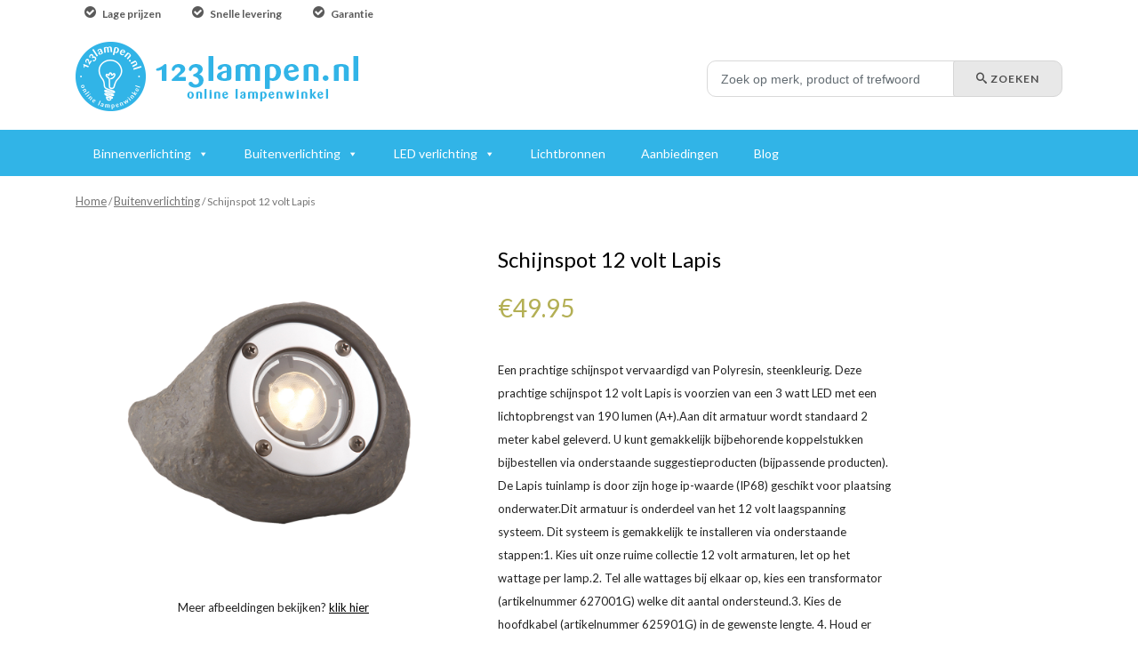

--- FILE ---
content_type: text/html; charset=UTF-8
request_url: https://123lampen.nl/product/schijnspot-12-volt-lapis/
body_size: 13680
content:
<!doctype html>
<html lang="en">
  <head>
  <meta charset="utf-8">
  <meta http-equiv="x-ua-compatible" content="ie=edge">
  <meta name="viewport" content="width=device-width, initial-scale=1">
  <meta name='robots' content='index, follow, max-image-preview:large, max-snippet:-1, max-video-preview:-1' />

	<!-- This site is optimized with the Yoast SEO plugin v21.5 - https://yoast.com/wordpress/plugins/seo/ -->
	<title>Schijnspot 12 volt Lapis - 123Lampen</title>
	<link rel="canonical" href="https://123lampen.nl/product/schijnspot-12-volt-lapis/" />
	<meta property="og:locale" content="en_US" />
	<meta property="og:type" content="article" />
	<meta property="og:title" content="Schijnspot 12 volt Lapis - 123Lampen" />
	<meta property="og:description" content="Een prachtige schijnspot vervaardigd van Polyresin, steenkleurig. Deze prachtige schijnspot 12 volt Lapis is voorzien van een 3 watt LED met een lichtopbrengst van 190 lumen (A+).Aan dit armatuur wordt standaard 2 meter kabel geleverd. U kunt gemakkelijk bijbehorende koppelstukken bijbestellen via onderstaande suggestieproducten (bijpassende producten). De Lapis tuinlamp is door zijn hoge ip-waarde (IP68) geschikt voor plaatsing onderwater.Dit armatuur is onderdeel van het 12 volt laagspanning systeem. Dit systeem is gemakkelijk te installeren via onderstaande stappen:1. Kies uit onze ruime collectie 12 volt armaturen, let op het wattage per lamp.2. Tel alle wattages bij elkaar op, kies een transformator (artikelnummer 627001G) welke dit aantal ondersteund.3. Kies de hoofdkabel (artikelnummer 625901G) in de gewenste lengte. 4. Houd er rekening mee dat bij ieder armatuur 1 &amp;apos;vrouwtjes&amp;apos; Flex connector (artikelnummer 626101G) moet worden bijbesteld." />
	<meta property="og:url" content="https://123lampen.nl/product/schijnspot-12-volt-lapis/" />
	<meta property="og:site_name" content="123Lampen" />
	<meta property="article:modified_time" content="2026-01-21T03:11:07+00:00" />
	<meta property="og:image" content="https://123lampen.nl/wp-content/uploads/Lapis-3577441.jpg" />
	<meta property="og:image:width" content="2000" />
	<meta property="og:image:height" content="2000" />
	<meta property="og:image:type" content="image/jpeg" />
	<meta name="twitter:card" content="summary_large_image" />
	<script type="application/ld+json" class="yoast-schema-graph">{"@context":"https://schema.org","@graph":[{"@type":"WebPage","@id":"https://123lampen.nl/product/schijnspot-12-volt-lapis/","url":"https://123lampen.nl/product/schijnspot-12-volt-lapis/","name":"Schijnspot 12 volt Lapis - 123Lampen","isPartOf":{"@id":"https://123lampen.nl/#website"},"primaryImageOfPage":{"@id":"https://123lampen.nl/product/schijnspot-12-volt-lapis/#primaryimage"},"image":{"@id":"https://123lampen.nl/product/schijnspot-12-volt-lapis/#primaryimage"},"thumbnailUrl":"https://123lampen.nl/wp-content/uploads/Lapis-3577441.jpg","datePublished":"2021-10-13T03:02:09+00:00","dateModified":"2026-01-21T03:11:07+00:00","breadcrumb":{"@id":"https://123lampen.nl/product/schijnspot-12-volt-lapis/#breadcrumb"},"inLanguage":"en","potentialAction":[{"@type":"ReadAction","target":["https://123lampen.nl/product/schijnspot-12-volt-lapis/"]}]},{"@type":"ImageObject","inLanguage":"en","@id":"https://123lampen.nl/product/schijnspot-12-volt-lapis/#primaryimage","url":"https://123lampen.nl/wp-content/uploads/Lapis-3577441.jpg","contentUrl":"https://123lampen.nl/wp-content/uploads/Lapis-3577441.jpg","width":2000,"height":2000},{"@type":"BreadcrumbList","@id":"https://123lampen.nl/product/schijnspot-12-volt-lapis/#breadcrumb","itemListElement":[{"@type":"ListItem","position":1,"name":"Home","item":"https://123lampen.nl/"},{"@type":"ListItem","position":2,"name":"Shop","item":"https://123lampen.nl/shop/"},{"@type":"ListItem","position":3,"name":"Schijnspot 12 volt Lapis"}]},{"@type":"WebSite","@id":"https://123lampen.nl/#website","url":"https://123lampen.nl/","name":"123Lampen","description":"","potentialAction":[{"@type":"SearchAction","target":{"@type":"EntryPoint","urlTemplate":"https://123lampen.nl/?s={search_term_string}"},"query-input":"required name=search_term_string"}],"inLanguage":"en"}]}</script>
	<!-- / Yoast SEO plugin. -->


<link rel='dns-prefetch' href='//fonts.googleapis.com' />
		<!-- This site uses the Google Analytics by ExactMetrics plugin v8.2.0 - Using Analytics tracking - https://www.exactmetrics.com/ -->
		<!-- Note: ExactMetrics is not currently configured on this site. The site owner needs to authenticate with Google Analytics in the ExactMetrics settings panel. -->
					<!-- No tracking code set -->
				<!-- / Google Analytics by ExactMetrics -->
		<script type="text/javascript">
/* <![CDATA[ */
window._wpemojiSettings = {"baseUrl":"https:\/\/s.w.org\/images\/core\/emoji\/14.0.0\/72x72\/","ext":".png","svgUrl":"https:\/\/s.w.org\/images\/core\/emoji\/14.0.0\/svg\/","svgExt":".svg","source":{"concatemoji":"https:\/\/123lampen.nl\/wp-includes\/js\/wp-emoji-release.min.js?ver=6.4.1"}};
/*! This file is auto-generated */
!function(i,n){var o,s,e;function c(e){try{var t={supportTests:e,timestamp:(new Date).valueOf()};sessionStorage.setItem(o,JSON.stringify(t))}catch(e){}}function p(e,t,n){e.clearRect(0,0,e.canvas.width,e.canvas.height),e.fillText(t,0,0);var t=new Uint32Array(e.getImageData(0,0,e.canvas.width,e.canvas.height).data),r=(e.clearRect(0,0,e.canvas.width,e.canvas.height),e.fillText(n,0,0),new Uint32Array(e.getImageData(0,0,e.canvas.width,e.canvas.height).data));return t.every(function(e,t){return e===r[t]})}function u(e,t,n){switch(t){case"flag":return n(e,"\ud83c\udff3\ufe0f\u200d\u26a7\ufe0f","\ud83c\udff3\ufe0f\u200b\u26a7\ufe0f")?!1:!n(e,"\ud83c\uddfa\ud83c\uddf3","\ud83c\uddfa\u200b\ud83c\uddf3")&&!n(e,"\ud83c\udff4\udb40\udc67\udb40\udc62\udb40\udc65\udb40\udc6e\udb40\udc67\udb40\udc7f","\ud83c\udff4\u200b\udb40\udc67\u200b\udb40\udc62\u200b\udb40\udc65\u200b\udb40\udc6e\u200b\udb40\udc67\u200b\udb40\udc7f");case"emoji":return!n(e,"\ud83e\udef1\ud83c\udffb\u200d\ud83e\udef2\ud83c\udfff","\ud83e\udef1\ud83c\udffb\u200b\ud83e\udef2\ud83c\udfff")}return!1}function f(e,t,n){var r="undefined"!=typeof WorkerGlobalScope&&self instanceof WorkerGlobalScope?new OffscreenCanvas(300,150):i.createElement("canvas"),a=r.getContext("2d",{willReadFrequently:!0}),o=(a.textBaseline="top",a.font="600 32px Arial",{});return e.forEach(function(e){o[e]=t(a,e,n)}),o}function t(e){var t=i.createElement("script");t.src=e,t.defer=!0,i.head.appendChild(t)}"undefined"!=typeof Promise&&(o="wpEmojiSettingsSupports",s=["flag","emoji"],n.supports={everything:!0,everythingExceptFlag:!0},e=new Promise(function(e){i.addEventListener("DOMContentLoaded",e,{once:!0})}),new Promise(function(t){var n=function(){try{var e=JSON.parse(sessionStorage.getItem(o));if("object"==typeof e&&"number"==typeof e.timestamp&&(new Date).valueOf()<e.timestamp+604800&&"object"==typeof e.supportTests)return e.supportTests}catch(e){}return null}();if(!n){if("undefined"!=typeof Worker&&"undefined"!=typeof OffscreenCanvas&&"undefined"!=typeof URL&&URL.createObjectURL&&"undefined"!=typeof Blob)try{var e="postMessage("+f.toString()+"("+[JSON.stringify(s),u.toString(),p.toString()].join(",")+"));",r=new Blob([e],{type:"text/javascript"}),a=new Worker(URL.createObjectURL(r),{name:"wpTestEmojiSupports"});return void(a.onmessage=function(e){c(n=e.data),a.terminate(),t(n)})}catch(e){}c(n=f(s,u,p))}t(n)}).then(function(e){for(var t in e)n.supports[t]=e[t],n.supports.everything=n.supports.everything&&n.supports[t],"flag"!==t&&(n.supports.everythingExceptFlag=n.supports.everythingExceptFlag&&n.supports[t]);n.supports.everythingExceptFlag=n.supports.everythingExceptFlag&&!n.supports.flag,n.DOMReady=!1,n.readyCallback=function(){n.DOMReady=!0}}).then(function(){return e}).then(function(){var e;n.supports.everything||(n.readyCallback(),(e=n.source||{}).concatemoji?t(e.concatemoji):e.wpemoji&&e.twemoji&&(t(e.twemoji),t(e.wpemoji)))}))}((window,document),window._wpemojiSettings);
/* ]]> */
</script>
<style id='wp-emoji-styles-inline-css' type='text/css'>

	img.wp-smiley, img.emoji {
		display: inline !important;
		border: none !important;
		box-shadow: none !important;
		height: 1em !important;
		width: 1em !important;
		margin: 0 0.07em !important;
		vertical-align: -0.1em !important;
		background: none !important;
		padding: 0 !important;
	}
</style>
<link rel='stylesheet' id='wp-block-library-css' href='https://123lampen.nl/wp-includes/css/dist/block-library/style.min.css?ver=6.4.1' type='text/css' media='all' />
<style id='classic-theme-styles-inline-css' type='text/css'>
/*! This file is auto-generated */
.wp-block-button__link{color:#fff;background-color:#32373c;border-radius:9999px;box-shadow:none;text-decoration:none;padding:calc(.667em + 2px) calc(1.333em + 2px);font-size:1.125em}.wp-block-file__button{background:#32373c;color:#fff;text-decoration:none}
</style>
<style id='global-styles-inline-css' type='text/css'>
body{--wp--preset--color--black: #000000;--wp--preset--color--cyan-bluish-gray: #abb8c3;--wp--preset--color--white: #ffffff;--wp--preset--color--pale-pink: #f78da7;--wp--preset--color--vivid-red: #cf2e2e;--wp--preset--color--luminous-vivid-orange: #ff6900;--wp--preset--color--luminous-vivid-amber: #fcb900;--wp--preset--color--light-green-cyan: #7bdcb5;--wp--preset--color--vivid-green-cyan: #00d084;--wp--preset--color--pale-cyan-blue: #8ed1fc;--wp--preset--color--vivid-cyan-blue: #0693e3;--wp--preset--color--vivid-purple: #9b51e0;--wp--preset--gradient--vivid-cyan-blue-to-vivid-purple: linear-gradient(135deg,rgba(6,147,227,1) 0%,rgb(155,81,224) 100%);--wp--preset--gradient--light-green-cyan-to-vivid-green-cyan: linear-gradient(135deg,rgb(122,220,180) 0%,rgb(0,208,130) 100%);--wp--preset--gradient--luminous-vivid-amber-to-luminous-vivid-orange: linear-gradient(135deg,rgba(252,185,0,1) 0%,rgba(255,105,0,1) 100%);--wp--preset--gradient--luminous-vivid-orange-to-vivid-red: linear-gradient(135deg,rgba(255,105,0,1) 0%,rgb(207,46,46) 100%);--wp--preset--gradient--very-light-gray-to-cyan-bluish-gray: linear-gradient(135deg,rgb(238,238,238) 0%,rgb(169,184,195) 100%);--wp--preset--gradient--cool-to-warm-spectrum: linear-gradient(135deg,rgb(74,234,220) 0%,rgb(151,120,209) 20%,rgb(207,42,186) 40%,rgb(238,44,130) 60%,rgb(251,105,98) 80%,rgb(254,248,76) 100%);--wp--preset--gradient--blush-light-purple: linear-gradient(135deg,rgb(255,206,236) 0%,rgb(152,150,240) 100%);--wp--preset--gradient--blush-bordeaux: linear-gradient(135deg,rgb(254,205,165) 0%,rgb(254,45,45) 50%,rgb(107,0,62) 100%);--wp--preset--gradient--luminous-dusk: linear-gradient(135deg,rgb(255,203,112) 0%,rgb(199,81,192) 50%,rgb(65,88,208) 100%);--wp--preset--gradient--pale-ocean: linear-gradient(135deg,rgb(255,245,203) 0%,rgb(182,227,212) 50%,rgb(51,167,181) 100%);--wp--preset--gradient--electric-grass: linear-gradient(135deg,rgb(202,248,128) 0%,rgb(113,206,126) 100%);--wp--preset--gradient--midnight: linear-gradient(135deg,rgb(2,3,129) 0%,rgb(40,116,252) 100%);--wp--preset--font-size--small: 13px;--wp--preset--font-size--medium: 20px;--wp--preset--font-size--large: 36px;--wp--preset--font-size--x-large: 42px;--wp--preset--spacing--20: 0.44rem;--wp--preset--spacing--30: 0.67rem;--wp--preset--spacing--40: 1rem;--wp--preset--spacing--50: 1.5rem;--wp--preset--spacing--60: 2.25rem;--wp--preset--spacing--70: 3.38rem;--wp--preset--spacing--80: 5.06rem;--wp--preset--shadow--natural: 6px 6px 9px rgba(0, 0, 0, 0.2);--wp--preset--shadow--deep: 12px 12px 50px rgba(0, 0, 0, 0.4);--wp--preset--shadow--sharp: 6px 6px 0px rgba(0, 0, 0, 0.2);--wp--preset--shadow--outlined: 6px 6px 0px -3px rgba(255, 255, 255, 1), 6px 6px rgba(0, 0, 0, 1);--wp--preset--shadow--crisp: 6px 6px 0px rgba(0, 0, 0, 1);}:where(.is-layout-flex){gap: 0.5em;}:where(.is-layout-grid){gap: 0.5em;}body .is-layout-flow > .alignleft{float: left;margin-inline-start: 0;margin-inline-end: 2em;}body .is-layout-flow > .alignright{float: right;margin-inline-start: 2em;margin-inline-end: 0;}body .is-layout-flow > .aligncenter{margin-left: auto !important;margin-right: auto !important;}body .is-layout-constrained > .alignleft{float: left;margin-inline-start: 0;margin-inline-end: 2em;}body .is-layout-constrained > .alignright{float: right;margin-inline-start: 2em;margin-inline-end: 0;}body .is-layout-constrained > .aligncenter{margin-left: auto !important;margin-right: auto !important;}body .is-layout-constrained > :where(:not(.alignleft):not(.alignright):not(.alignfull)){max-width: var(--wp--style--global--content-size);margin-left: auto !important;margin-right: auto !important;}body .is-layout-constrained > .alignwide{max-width: var(--wp--style--global--wide-size);}body .is-layout-flex{display: flex;}body .is-layout-flex{flex-wrap: wrap;align-items: center;}body .is-layout-flex > *{margin: 0;}body .is-layout-grid{display: grid;}body .is-layout-grid > *{margin: 0;}:where(.wp-block-columns.is-layout-flex){gap: 2em;}:where(.wp-block-columns.is-layout-grid){gap: 2em;}:where(.wp-block-post-template.is-layout-flex){gap: 1.25em;}:where(.wp-block-post-template.is-layout-grid){gap: 1.25em;}.has-black-color{color: var(--wp--preset--color--black) !important;}.has-cyan-bluish-gray-color{color: var(--wp--preset--color--cyan-bluish-gray) !important;}.has-white-color{color: var(--wp--preset--color--white) !important;}.has-pale-pink-color{color: var(--wp--preset--color--pale-pink) !important;}.has-vivid-red-color{color: var(--wp--preset--color--vivid-red) !important;}.has-luminous-vivid-orange-color{color: var(--wp--preset--color--luminous-vivid-orange) !important;}.has-luminous-vivid-amber-color{color: var(--wp--preset--color--luminous-vivid-amber) !important;}.has-light-green-cyan-color{color: var(--wp--preset--color--light-green-cyan) !important;}.has-vivid-green-cyan-color{color: var(--wp--preset--color--vivid-green-cyan) !important;}.has-pale-cyan-blue-color{color: var(--wp--preset--color--pale-cyan-blue) !important;}.has-vivid-cyan-blue-color{color: var(--wp--preset--color--vivid-cyan-blue) !important;}.has-vivid-purple-color{color: var(--wp--preset--color--vivid-purple) !important;}.has-black-background-color{background-color: var(--wp--preset--color--black) !important;}.has-cyan-bluish-gray-background-color{background-color: var(--wp--preset--color--cyan-bluish-gray) !important;}.has-white-background-color{background-color: var(--wp--preset--color--white) !important;}.has-pale-pink-background-color{background-color: var(--wp--preset--color--pale-pink) !important;}.has-vivid-red-background-color{background-color: var(--wp--preset--color--vivid-red) !important;}.has-luminous-vivid-orange-background-color{background-color: var(--wp--preset--color--luminous-vivid-orange) !important;}.has-luminous-vivid-amber-background-color{background-color: var(--wp--preset--color--luminous-vivid-amber) !important;}.has-light-green-cyan-background-color{background-color: var(--wp--preset--color--light-green-cyan) !important;}.has-vivid-green-cyan-background-color{background-color: var(--wp--preset--color--vivid-green-cyan) !important;}.has-pale-cyan-blue-background-color{background-color: var(--wp--preset--color--pale-cyan-blue) !important;}.has-vivid-cyan-blue-background-color{background-color: var(--wp--preset--color--vivid-cyan-blue) !important;}.has-vivid-purple-background-color{background-color: var(--wp--preset--color--vivid-purple) !important;}.has-black-border-color{border-color: var(--wp--preset--color--black) !important;}.has-cyan-bluish-gray-border-color{border-color: var(--wp--preset--color--cyan-bluish-gray) !important;}.has-white-border-color{border-color: var(--wp--preset--color--white) !important;}.has-pale-pink-border-color{border-color: var(--wp--preset--color--pale-pink) !important;}.has-vivid-red-border-color{border-color: var(--wp--preset--color--vivid-red) !important;}.has-luminous-vivid-orange-border-color{border-color: var(--wp--preset--color--luminous-vivid-orange) !important;}.has-luminous-vivid-amber-border-color{border-color: var(--wp--preset--color--luminous-vivid-amber) !important;}.has-light-green-cyan-border-color{border-color: var(--wp--preset--color--light-green-cyan) !important;}.has-vivid-green-cyan-border-color{border-color: var(--wp--preset--color--vivid-green-cyan) !important;}.has-pale-cyan-blue-border-color{border-color: var(--wp--preset--color--pale-cyan-blue) !important;}.has-vivid-cyan-blue-border-color{border-color: var(--wp--preset--color--vivid-cyan-blue) !important;}.has-vivid-purple-border-color{border-color: var(--wp--preset--color--vivid-purple) !important;}.has-vivid-cyan-blue-to-vivid-purple-gradient-background{background: var(--wp--preset--gradient--vivid-cyan-blue-to-vivid-purple) !important;}.has-light-green-cyan-to-vivid-green-cyan-gradient-background{background: var(--wp--preset--gradient--light-green-cyan-to-vivid-green-cyan) !important;}.has-luminous-vivid-amber-to-luminous-vivid-orange-gradient-background{background: var(--wp--preset--gradient--luminous-vivid-amber-to-luminous-vivid-orange) !important;}.has-luminous-vivid-orange-to-vivid-red-gradient-background{background: var(--wp--preset--gradient--luminous-vivid-orange-to-vivid-red) !important;}.has-very-light-gray-to-cyan-bluish-gray-gradient-background{background: var(--wp--preset--gradient--very-light-gray-to-cyan-bluish-gray) !important;}.has-cool-to-warm-spectrum-gradient-background{background: var(--wp--preset--gradient--cool-to-warm-spectrum) !important;}.has-blush-light-purple-gradient-background{background: var(--wp--preset--gradient--blush-light-purple) !important;}.has-blush-bordeaux-gradient-background{background: var(--wp--preset--gradient--blush-bordeaux) !important;}.has-luminous-dusk-gradient-background{background: var(--wp--preset--gradient--luminous-dusk) !important;}.has-pale-ocean-gradient-background{background: var(--wp--preset--gradient--pale-ocean) !important;}.has-electric-grass-gradient-background{background: var(--wp--preset--gradient--electric-grass) !important;}.has-midnight-gradient-background{background: var(--wp--preset--gradient--midnight) !important;}.has-small-font-size{font-size: var(--wp--preset--font-size--small) !important;}.has-medium-font-size{font-size: var(--wp--preset--font-size--medium) !important;}.has-large-font-size{font-size: var(--wp--preset--font-size--large) !important;}.has-x-large-font-size{font-size: var(--wp--preset--font-size--x-large) !important;}
.wp-block-navigation a:where(:not(.wp-element-button)){color: inherit;}
:where(.wp-block-post-template.is-layout-flex){gap: 1.25em;}:where(.wp-block-post-template.is-layout-grid){gap: 1.25em;}
:where(.wp-block-columns.is-layout-flex){gap: 2em;}:where(.wp-block-columns.is-layout-grid){gap: 2em;}
.wp-block-pullquote{font-size: 1.5em;line-height: 1.6;}
</style>
<link rel='stylesheet' id='woocommerce-layout-css' href='https://123lampen.nl/wp-content/plugins/woocommerce/assets/css/woocommerce-layout.css?ver=8.2.2' type='text/css' media='all' />
<link rel='stylesheet' id='woocommerce-smallscreen-css' href='https://123lampen.nl/wp-content/plugins/woocommerce/assets/css/woocommerce-smallscreen.css?ver=8.2.2' type='text/css' media='only screen and (max-width: 768px)' />
<link rel='stylesheet' id='woocommerce-general-css' href='https://123lampen.nl/wp-content/plugins/woocommerce/assets/css/woocommerce.css?ver=8.2.2' type='text/css' media='all' />
<style id='woocommerce-inline-inline-css' type='text/css'>
.woocommerce form .form-row .required { visibility: visible; }
</style>
<link rel='stylesheet' id='megamenu-css' href='https://123lampen.nl/wp-content/uploads/maxmegamenu/style.css?ver=ef5834' type='text/css' media='all' />
<link rel='stylesheet' id='dashicons-css' href='https://123lampen.nl/wp-includes/css/dashicons.min.css?ver=6.4.1' type='text/css' media='all' />
<link rel='stylesheet' id='prdctfltr-css' href='https://123lampen.nl/wp-content/plugins/prdctfltr/lib/css/style.min.css?ver=6.5.5' type='text/css' media='all' />
<link rel='stylesheet' id='recent-posts-widget-with-thumbnails-public-style-css' href='https://123lampen.nl/wp-content/plugins/recent-posts-widget-with-thumbnails/public.css?ver=7.1.1' type='text/css' media='all' />
<link rel='stylesheet' id='sage/css-css' href='https://123lampen.nl/wp-content/themes/webvoice/dist/styles/main-442657bc38.css' type='text/css' media='all' />
<link rel='stylesheet' id='wpb-google-fonts-css' href='https://fonts.googleapis.com/css?family=Montserrat%3A300%2C400%2C700%7CLato%3A300%2C400%2C700&#038;ver=6.4.1' type='text/css' media='all' />
<script type="text/javascript" src="https://123lampen.nl/wp-includes/js/jquery/jquery.min.js?ver=3.7.1" id="jquery-core-js"></script>
<script type="text/javascript" src="https://123lampen.nl/wp-includes/js/jquery/jquery-migrate.min.js?ver=3.4.1" id="jquery-migrate-js"></script>
<link rel="https://api.w.org/" href="https://123lampen.nl/wp-json/" /><link rel="alternate" type="application/json" href="https://123lampen.nl/wp-json/wp/v2/product/76520" /><link rel="EditURI" type="application/rsd+xml" title="RSD" href="https://123lampen.nl/xmlrpc.php?rsd" />
<meta name="generator" content="WordPress 6.4.1" />
<meta name="generator" content="WooCommerce 8.2.2" />
<link rel='shortlink' href='https://123lampen.nl/?p=76520' />
<link rel="alternate" type="application/json+oembed" href="https://123lampen.nl/wp-json/oembed/1.0/embed?url=https%3A%2F%2F123lampen.nl%2Fproduct%2Fschijnspot-12-volt-lapis%2F" />
<link rel="alternate" type="text/xml+oembed" href="https://123lampen.nl/wp-json/oembed/1.0/embed?url=https%3A%2F%2F123lampen.nl%2Fproduct%2Fschijnspot-12-volt-lapis%2F&#038;format=xml" />
	<noscript><style>.woocommerce-product-gallery{ opacity: 1 !important; }</style></noscript>
	<meta name="generator" content="WooCommerce Product Filter - All in One WooCommerce Filter"/><style type="text/css">/** Mega Menu CSS: fs **/</style>
</head>
  <body class="product-template-default single single-product postid-76520 theme-webvoice woocommerce woocommerce-page woocommerce-no-js mega-menu-primary-navigation schijnspot-12-volt-lapis">
    <!--[if IE]>
      <div class="alert alert-warning">
        You are using an <strong>outdated</strong> browser. Please <a href="http://browsehappy.com/">upgrade your browser</a> to improve your experience.      </div>
    <![endif]-->
    <div id="page-wrapper">
      <header class="header Fixed">
  <div class="top-header">
    <div class="container">
      <div class="row">
        <div class="col-md-6">
          <ul class="usps-header clearfix">
            <li><span class="webvoice-icon icon-check-circle"></span> Lage prijzen</li>
            <li><span class="webvoice-icon icon-check-circle"></span> Snelle levering</li>
            <li><span class="webvoice-icon icon-check-circle"></span> Garantie</li>
          </ul>
        </div>
      </div>
    </div>
  </div>
  <div class="mid-header">
    <div class="container">
      <div class="row">
        <div class="col-md-12 clearfix relative">
          <a class="brand" href="https://123lampen.nl">
            <img class="img-full-width" src="https://123lampen.nl/wp-content/themes/webvoice/dist/images/logo.png" alt="123Lampen" title="123Lampen" />  
          </a>
          <ul class="usps-header clearfix hidden-lg-down">
            <li><span class="webvoice-icon icon-check-circle"></span> Lage prijzen</li>
            <li><span class="webvoice-icon icon-check-circle"></span> Snelle levering</li>
            <li><span class="webvoice-icon icon-check-circle"></span> Garantie</li>
          </ul>
          <div class="hidden-sm-down"">
            <div class="search-block search-header">
	<div class="form-group">
		<form role="search" method="get" id="search-form" action="https://123lampen.nl/" class="form-inline">
			<input type="search" class="form-control input-search form-control-lg"  name="s" id="search-input" value="" placeholder="Zoek op merk, product of trefwoord">
			<button type="submit" class="btn btn-grey btn-search btn-lg"><span class="webvoice-icon icon-search"></span> Zoeken</button>
		</form>
	</div>
</div>          </div>
        </div>
      </div>
    </div>
  </div>
  <div class="bot-header hidden-md-downx">
    <div class="container">
      <div class="row">
        <div class="col-md-12">
          <div class="menu-holder ">
            <div class="nav-primary" id="primary-menu">
              <div id="mega-menu-wrap-primary_navigation" class="mega-menu-wrap"><div class="mega-menu-toggle"><div class="mega-toggle-blocks-left"></div><div class="mega-toggle-blocks-center"></div><div class="mega-toggle-blocks-right"><div class='mega-toggle-block mega-menu-toggle-block mega-toggle-block-1' id='mega-toggle-block-1' tabindex='0'><span class='mega-toggle-label' role='button' aria-expanded='false'><span class='mega-toggle-label-closed'>MENU</span><span class='mega-toggle-label-open'>MENU</span></span></div></div></div><ul id="mega-menu-primary_navigation" class="mega-menu max-mega-menu mega-menu-horizontal mega-no-js" data-event="hover_intent" data-effect="fade_up" data-effect-speed="200" data-effect-mobile="disabled" data-effect-speed-mobile="0" data-mobile-force-width="false" data-second-click="go" data-document-click="collapse" data-vertical-behaviour="standard" data-breakpoint="900" data-unbind="true" data-mobile-state="collapse_all" data-hover-intent-timeout="300" data-hover-intent-interval="100"><li class='mega-menu-item mega-menu-item-type-taxonomy mega-menu-item-object-product_cat mega-menu-megamenu mega-menu-item-has-children mega-align-bottom-left mega-menu-megamenu mega-menu-item-167' id='mega-menu-item-167'><a class="mega-menu-link" href="https://123lampen.nl/cat/binnenverlichting/" aria-haspopup="true" aria-expanded="false" tabindex="0">Binnenverlichting<span class="mega-indicator"></span></a>
<ul class="mega-sub-menu">
<li class='mega-menu-item mega-menu-item-type-widget widget_nav_menu mega-menu-columns-2-of-8 mega-menu-item-nav_menu-12' id='mega-menu-item-nav_menu-12'><h4 class="mega-block-title">Binnenverlichting</h4><div class="menu-binnenverlichting-container"><ul id="menu-binnenverlichting" class="menu"><li id="menu-item-22602" class="menu-item menu-item-type-taxonomy menu-item-object-product_cat menu-item-22602"><a href="https://123lampen.nl/cat/binnenverlichting/hanglampen/">Hanglampen</a></li>
<li id="menu-item-22604" class="menu-item menu-item-type-taxonomy menu-item-object-product_cat menu-item-22604"><a href="https://123lampen.nl/cat/binnenverlichting/wandlampen/">Wandlampen</a></li>
<li id="menu-item-22609" class="menu-item menu-item-type-taxonomy menu-item-object-product_cat menu-item-22609"><a href="https://123lampen.nl/cat/binnenverlichting/plafondlampen/">Plafondlampen</a></li>
<li id="menu-item-22607" class="menu-item menu-item-type-taxonomy menu-item-object-product_cat menu-item-22607"><a href="https://123lampen.nl/cat/binnenverlichting/tafellampen/">Tafellampen</a></li>
<li id="menu-item-22614" class="menu-item menu-item-type-taxonomy menu-item-object-product_cat menu-item-22614"><a href="https://123lampen.nl/cat/binnenverlichting/tafellampen/bureaulampen/">Bureaulampen</a></li>
<li id="menu-item-22608" class="menu-item menu-item-type-taxonomy menu-item-object-product_cat menu-item-22608"><a href="https://123lampen.nl/cat/binnenverlichting/vloerlampen/">Vloerlampen</a></li>
<li id="menu-item-22617" class="menu-item menu-item-type-taxonomy menu-item-object-product_cat menu-item-22617"><a href="https://123lampen.nl/cat/binnenverlichting/vloerlampen/driepootlampen/">Driepootlampen</a></li>
<li id="menu-item-22616" class="menu-item menu-item-type-taxonomy menu-item-object-product_cat menu-item-22616"><a href="https://123lampen.nl/cat/binnenverlichting/vloerlampen/booglampen/">Booglampen</a></li>
<li id="menu-item-22606" class="menu-item menu-item-type-taxonomy menu-item-object-product_cat menu-item-22606"><a href="https://123lampen.nl/cat/binnenverlichting/hanglampen/kroonluchters/">Kroonluchters</a></li>
<li id="menu-item-22611" class="menu-item menu-item-type-taxonomy menu-item-object-product_cat menu-item-22611"><a href="https://123lampen.nl/cat/binnenverlichting/spots/inbouwspots/">Inbouwspots</a></li>
<li id="menu-item-22613" class="menu-item menu-item-type-taxonomy menu-item-object-product_cat menu-item-22613"><a href="https://123lampen.nl/cat/binnenverlichting/spots/">Spots</a></li>
</ul></div></li><li class='mega-menu-item mega-menu-item-type-widget widget_nav_menu mega-menu-columns-2-of-8 mega-menu-item-nav_menu-13' id='mega-menu-item-nav_menu-13'><h4 class="mega-block-title">Stijl</h4><div class="menu-stijl-container"><ul id="menu-stijl" class="menu"><li id="menu-item-22619" class="menu-item menu-item-type-custom menu-item-object-custom menu-item-22619"><a href="https://www.123lampen.nl/shop/?pa_stijl=landelijk">Landelijk</a></li>
<li id="menu-item-22620" class="menu-item menu-item-type-custom menu-item-object-custom menu-item-22620"><a href="https://www.123lampen.nl/shop/?pa_stijl=industrieel">Industrieel</a></li>
<li id="menu-item-22618" class="menu-item menu-item-type-custom menu-item-object-custom menu-item-22618"><a href="https://www.123lampen.nl/shop/?pa_stijl=klassiek">Klassiek</a></li>
<li id="menu-item-22625" class="menu-item menu-item-type-custom menu-item-object-custom menu-item-22625"><a href="https://www.123lampen.nl/shop/?pa_stijl=duurzaam">Duurzaam</a></li>
<li id="menu-item-22622" class="menu-item menu-item-type-custom menu-item-object-custom menu-item-22622"><a href="https://www.123lampen.nl/shop/?pa_stijl=design">Design</a></li>
<li id="menu-item-22623" class="menu-item menu-item-type-custom menu-item-object-custom menu-item-22623"><a href="https://www.123lampen.nl/shop/?pa_stijl=natuur">Natuur</a></li>
<li id="menu-item-22624" class="menu-item menu-item-type-custom menu-item-object-custom menu-item-22624"><a href="https://www.123lampen.nl/shop/?pa_stijl=tiffany">Tiffany</a></li>
<li id="menu-item-22626" class="menu-item menu-item-type-custom menu-item-object-custom menu-item-22626"><a href="https://www.123lampen.nl/shop/?pa_stijl=minimalistisch">Minimalistisch</a></li>
<li id="menu-item-22627" class="menu-item menu-item-type-custom menu-item-object-custom menu-item-22627"><a href="https://www.123lampen.nl/shop/?pa_stijl=retro">Retro</a></li>
</ul></div></li><li class='mega-menu-item mega-menu-item-type-widget widget_nav_menu mega-menu-columns-2-of-8 mega-menu-item-nav_menu-11' id='mega-menu-item-nav_menu-11'><h4 class="mega-block-title">Overige</h4><div class="menu-binnenverlichting-overige-container"><ul id="menu-binnenverlichting-overige" class="menu"><li id="menu-item-14684" class="menu-item menu-item-type-taxonomy menu-item-object-product_cat menu-item-14684"><a href="https://123lampen.nl/cat/binnenverlichting/overige/feestverlichting/">Feestverlichting</a></li>
<li id="menu-item-47647" class="menu-item menu-item-type-taxonomy menu-item-object-product_cat menu-item-47647"><a href="https://123lampen.nl/cat/binnenverlichting/overige/tiffany-lampen/">Tiffany lampen</a></li>
<li id="menu-item-15070" class="menu-item menu-item-type-taxonomy menu-item-object-product_cat menu-item-15070"><a href="https://123lampen.nl/cat/binnenverlichting/overige/lampenkappen/">Lampenkappen</a></li>
<li id="menu-item-14683" class="menu-item menu-item-type-taxonomy menu-item-object-product_cat menu-item-14683"><a href="https://123lampen.nl/cat/binnenverlichting/overige/wifi-lampen/">WIFI lampen</a></li>
<li id="menu-item-47532" class="menu-item menu-item-type-taxonomy menu-item-object-product_cat menu-item-47532"><a href="https://123lampen.nl/cat/binnenverlichting/overige/solar-batterij/">Solar / Batterij</a></li>
<li id="menu-item-14686" class="menu-item menu-item-type-taxonomy menu-item-object-product_cat menu-item-14686"><a href="https://123lampen.nl/cat/ledverlichting/led-strips/">LED strips</a></li>
<li id="menu-item-14685" class="menu-item menu-item-type-taxonomy menu-item-object-product_cat menu-item-14685"><a href="https://123lampen.nl/cat/binnenverlichting/overige/led-kaarsen/">LED kaarsen</a></li>
</ul></div></li><li class='mega-menu-item mega-menu-item-type-widget widget_text mega-menu-columns-2-of-8 mega-menu-item-text-2' id='mega-menu-item-text-2'><h4 class="mega-block-title">Aanbiedingen</h4>			<div class="textwidget"><p><a href="https://www.123lampen.nl/cat/aanbiedingen/"><img decoding="async" class="alignnone size-medium wp-image-74036" src="https://123lampen.nl/wp-content/uploads/sale2-300x150.png" alt="" width="300" height="150" srcset="https://123lampen.nl/wp-content/uploads/sale2-300x150.png 300w, https://123lampen.nl/wp-content/uploads/sale2.png 318w" sizes="(max-width: 300px) 100vw, 300px" /></a></p>
</div>
		</li></ul>
</li><li class='mega-menu-item mega-menu-item-type-taxonomy mega-menu-item-object-product_cat mega-current-product-ancestor mega-current-menu-parent mega-current-product-parent mega-menu-item-has-children mega-menu-megamenu mega-align-bottom-left mega-menu-grid mega-menu-item-169' id='mega-menu-item-169'><a class="mega-menu-link" href="https://123lampen.nl/cat/buitenverlichting/" aria-haspopup="true" aria-expanded="false" tabindex="0">Buitenverlichting<span class="mega-indicator"></span></a>
<ul class="mega-sub-menu">
<li class='mega-menu-row' id='mega-menu-169-0'>
	<ul class="mega-sub-menu">
<li class='mega-menu-column mega-menu-columns-3-of-12' id='mega-menu-169-0-0'>
		<ul class="mega-sub-menu">
<li class='mega-menu-item mega-menu-item-type-widget widget_nav_menu mega-menu-item-nav_menu-2' id='mega-menu-item-nav_menu-2'><h4 class="mega-block-title">Buitenverlichting</h4><div class="menu-buitenverlichting-1e-kolom-container"><ul id="menu-buitenverlichting-1e-kolom" class="menu"><li id="menu-item-1282" class="menu-item menu-item-type-taxonomy menu-item-object-product_cat menu-item-1282"><a href="https://123lampen.nl/cat/buitenverlichting/wandlampen-buitenverlichting/">Wandlampen</a></li>
<li id="menu-item-1121" class="menu-item menu-item-type-taxonomy menu-item-object-product_cat menu-item-1121"><a href="https://123lampen.nl/cat/buitenverlichting/plafondlampen-buitenverlichting/">Plafondlampen</a></li>
<li id="menu-item-1118" class="menu-item menu-item-type-taxonomy menu-item-object-product_cat menu-item-1118"><a href="https://123lampen.nl/cat/buitenverlichting/grondlampen/">Grondlampen</a></li>
<li id="menu-item-1119" class="menu-item menu-item-type-taxonomy menu-item-object-product_cat menu-item-1119"><a href="https://123lampen.nl/cat/buitenverlichting/hanglampen-buitenverlichting/">Hanglampen</a></li>
<li id="menu-item-1122" class="menu-item menu-item-type-taxonomy menu-item-object-product_cat menu-item-1122"><a href="https://123lampen.nl/cat/buitenverlichting/tuinlantaarns/">Tuinlantaarns</a></li>
<li id="menu-item-75609" class="menu-item menu-item-type-taxonomy menu-item-object-product_cat menu-item-75609"><a href="https://123lampen.nl/cat/buitenverlichting/sokkel/">Sokkel</a></li>
<li id="menu-item-1117" class="menu-item menu-item-type-taxonomy menu-item-object-product_cat menu-item-1117"><a href="https://123lampen.nl/cat/buitenverlichting/feestverlichting-buitenverlichting/">Feestverlichting</a></li>
</ul></div></li>		</ul>
</li><li class='mega-menu-column mega-menu-columns-3-of-12' id='mega-menu-169-0-1'>
		<ul class="mega-sub-menu">
<li class='mega-menu-item mega-menu-item-type-widget widget_woocommerce_ndbproducts mega-menu-item-woocommerce_ndbproducts-11' id='mega-menu-item-woocommerce_ndbproducts-11'><a class="head-cat" href="https://123lampen.nl/cat/buitenverlichting/tuinspots/">Tuinspots</a><ul class="product_list_widget">                        <li>
                            <a href="https://123lampen.nl/cat/buitenverlichting/tuinspots/buiten-spots/">
                                Buiten spots                            </a>
                        </li>
                                            <li>
                            <a href="https://123lampen.nl/cat/buitenverlichting/tuinspots/inbouwspots-grondspots/">
                                Inbouwspots                            </a>
                        </li>
                    </ul></li>		</ul>
</li><li class='mega-menu-column mega-menu-columns-3-of-12' id='mega-menu-169-0-2'>
		<ul class="mega-sub-menu">
<li class='mega-menu-item mega-menu-item-type-widget widget_woocommerce_ndbproducts mega-menu-item-woocommerce_ndbproducts-10' id='mega-menu-item-woocommerce_ndbproducts-10'><a class="head-cat" href="https://123lampen.nl/cat/buitenverlichting/sensorlampen/">Sensorlampen</a><ul class="product_list_widget">                        <li>
                            <a href="https://123lampen.nl/cat/buitenverlichting/sensorlampen/flood-lights/">
                                Flood lights                            </a>
                        </li>
                                            <li>
                            <a href="https://123lampen.nl/cat/buitenverlichting/sensorlampen/tuinlantaarn/">
                                Tuinlantaarn                            </a>
                        </li>
                                            <li>
                            <a href="https://123lampen.nl/cat/buitenverlichting/sensorlampen/wandlampen-sensorlampen/">
                                Wandlampen                            </a>
                        </li>
                    </ul></li>		</ul>
</li><li class='mega-menu-column mega-menu-columns-3-of-12' id='mega-menu-169-0-3'>
		<ul class="mega-sub-menu">
<li class='mega-menu-item mega-menu-item-type-widget widget_woocommerce_ndbproducts mega-menu-item-woocommerce_ndbproducts-12' id='mega-menu-item-woocommerce_ndbproducts-12'><a class="head-cat" href="https://123lampen.nl/cat/buitenverlichting/overige-buitenverlichting/">Overige</a><ul class="product_list_widget">                        <li>
                            <a href="https://123lampen.nl/cat/buitenverlichting/overige-buitenverlichting/bouwlampen/">
                                Bouwlampen                            </a>
                        </li>
                                            <li>
                            <a href="https://123lampen.nl/cat/buitenverlichting/overige-buitenverlichting/solar/">
                                Solar                            </a>
                        </li>
                    </ul></li>		</ul>
</li>	</ul>
</li></ul>
</li><li class='mega-menu-item mega-menu-item-type-taxonomy mega-menu-item-object-product_cat mega-menu-megamenu mega-menu-item-has-children mega-align-bottom-left mega-menu-megamenu mega-menu-item-170' id='mega-menu-item-170'><a class="mega-menu-link" href="https://123lampen.nl/cat/ledverlichting/" aria-haspopup="true" aria-expanded="false" tabindex="0">LED verlichting<span class="mega-indicator"></span></a>
<ul class="mega-sub-menu">
<li class='mega-menu-item mega-menu-item-type-widget widget_nav_menu mega-menu-columns-2-of-6 mega-menu-item-nav_menu-14' id='mega-menu-item-nav_menu-14'><h4 class="mega-block-title">Binnenverlichting</h4><div class="menu-led-verlichting-binnen-container"><ul id="menu-led-verlichting-binnen" class="menu"><li id="menu-item-22629" class="menu-item menu-item-type-taxonomy menu-item-object-product_cat menu-item-22629"><a href="https://123lampen.nl/cat/ledverlichting/led-hanglampen/">LED hanglampen</a></li>
<li id="menu-item-22636" class="menu-item menu-item-type-taxonomy menu-item-object-product_cat menu-item-22636"><a href="https://123lampen.nl/cat/ledverlichting/led-wandlampen/">LED wandlampen</a></li>
<li id="menu-item-22631" class="menu-item menu-item-type-taxonomy menu-item-object-product_cat menu-item-22631"><a href="https://123lampen.nl/cat/ledverlichting/led-plafondlampen/">LED plafondlampen</a></li>
<li id="menu-item-22634" class="menu-item menu-item-type-taxonomy menu-item-object-product_cat menu-item-22634"><a href="https://123lampen.nl/cat/ledverlichting/led-tafellampen/">LED tafellampen</a></li>
<li id="menu-item-22635" class="menu-item menu-item-type-taxonomy menu-item-object-product_cat menu-item-22635"><a href="https://123lampen.nl/cat/ledverlichting/led-vloerlampen/">LED vloerlampen</a></li>
<li id="menu-item-22630" class="menu-item menu-item-type-taxonomy menu-item-object-product_cat menu-item-22630"><a href="https://123lampen.nl/cat/ledverlichting/led-inbouwspots/">LED inbouwspots</a></li>
<li id="menu-item-22632" class="menu-item menu-item-type-taxonomy menu-item-object-product_cat menu-item-22632"><a href="https://123lampen.nl/cat/ledverlichting/led-spots/">LED spots</a></li>
<li id="menu-item-22633" class="menu-item menu-item-type-taxonomy menu-item-object-product_cat menu-item-22633"><a href="https://123lampen.nl/cat/ledverlichting/led-strips/">LED strips</a></li>
</ul></div></li><li class='mega-menu-item mega-menu-item-type-widget widget_nav_menu mega-menu-columns-2-of-6 mega-menu-item-nav_menu-16' id='mega-menu-item-nav_menu-16'><h4 class="mega-block-title">Buitenverlichting</h4><div class="menu-led-verlichting-buiten-container"><ul id="menu-led-verlichting-buiten" class="menu"><li id="menu-item-22638" class="menu-item menu-item-type-taxonomy menu-item-object-product_cat menu-item-22638"><a href="https://123lampen.nl/cat/led-verlichting-buiten/led-hanglampen-buiten/">LED hanglampen</a></li>
<li id="menu-item-22641" class="menu-item menu-item-type-taxonomy menu-item-object-product_cat menu-item-22641"><a href="https://123lampen.nl/cat/led-verlichting-buiten/led-wandlampen-buiten/">LED wandlampen</a></li>
<li id="menu-item-22637" class="menu-item menu-item-type-taxonomy menu-item-object-product_cat menu-item-22637"><a href="https://123lampen.nl/cat/led-verlichting-buiten/led-grondlampen-buiten/">LED grondlampen</a></li>
<li id="menu-item-22639" class="menu-item menu-item-type-taxonomy menu-item-object-product_cat menu-item-22639"><a href="https://123lampen.nl/cat/led-verlichting-buiten/led-inbouwspots-buiten/">LED inbouwspots</a></li>
<li id="menu-item-22640" class="menu-item menu-item-type-taxonomy menu-item-object-product_cat menu-item-22640"><a href="https://123lampen.nl/cat/led-verlichting-buiten/led-spots-buiten/">LED spots</a></li>
<li id="menu-item-22642" class="menu-item menu-item-type-taxonomy menu-item-object-product_cat menu-item-22642"><a href="https://123lampen.nl/cat/ledverlichting/led-strips/">LED strips</a></li>
</ul></div></li><li class='mega-menu-item mega-menu-item-type-widget widget_nav_menu mega-menu-columns-2-of-6 mega-menu-item-nav_menu-17' id='mega-menu-item-nav_menu-17'><h4 class="mega-block-title">Overige</h4><div class="menu-led-verlichting-overige-container"><ul id="menu-led-verlichting-overige" class="menu"><li id="menu-item-22643" class="menu-item menu-item-type-taxonomy menu-item-object-product_cat menu-item-22643"><a href="https://123lampen.nl/cat/binnenverlichting/overige/led-kaarsen/">LED kaarsen</a></li>
<li id="menu-item-22644" class="menu-item menu-item-type-taxonomy menu-item-object-product_cat menu-item-22644"><a href="https://123lampen.nl/cat/ledverlichting/led-strips/">LED strips</a></li>
</ul></div></li></ul>
</li><li class='mega-menu-item mega-menu-item-type-taxonomy mega-menu-item-object-product_cat mega-align-bottom-left mega-menu-flyout mega-menu-item-171' id='mega-menu-item-171'><a class="mega-menu-link" href="https://123lampen.nl/cat/lichtbronnen/" tabindex="0">Lichtbronnen</a></li><li class='mega-menu-item mega-menu-item-type-taxonomy mega-menu-item-object-product_cat mega-menu-megamenu mega-align-bottom-left mega-menu-megamenu mega-menu-item-168' id='mega-menu-item-168'><a class="mega-menu-link" href="https://123lampen.nl/cat/aanbiedingen/" tabindex="0">Aanbiedingen</a></li><li class='mega-menu-item mega-menu-item-type-post_type mega-menu-item-object-page mega-align-bottom-left mega-menu-flyout mega-menu-item-186' id='mega-menu-item-186'><a class="mega-menu-link" href="https://123lampen.nl/blog/" tabindex="0">Blog</a></li></ul></div>            </div>
          </div>
        </div>
      </div>
    </div>
  </div>
</header>
      <div class="content-holder" role="document">
        <div class="container">
          <div class="row">
                        <div class="col-md-12">

	
		
<div class="col-xs-12">
	<div class="woocommerce-notices-wrapper"></div>
  
	<div class="row">
		<div class="col-md-12">
			 	<nav class="woocommerce-breadcrumb"><a href="https://123lampen.nl">Home</a>&nbsp;&#47;&nbsp;<a href="https://123lampen.nl/cat/buitenverlichting/">Buitenverlichting</a>&nbsp;&#47;&nbsp;Schijnspot 12 volt Lapis</nav>		</div>
	</div>
	<div class="row">
		<div class="col-md-6 col-lg-5">

			<div class="image-container">
									<div class="image">
												<a target="_blank" rel="nofollow noopener noreferrer" href="https://123lampen.nl/bekijk/76520/">
							<img width="2000" height="2000" src="https://123lampen.nl/wp-content/uploads/Lapis-3577441.jpg" class="full-width-img wp-post-image" alt="" decoding="async" fetchpriority="high" srcset="https://123lampen.nl/wp-content/uploads/Lapis-3577441.jpg 2000w, https://123lampen.nl/wp-content/uploads/Lapis-3577441-150x150.jpg 150w, https://123lampen.nl/wp-content/uploads/Lapis-3577441-300x300.jpg 300w, https://123lampen.nl/wp-content/uploads/Lapis-3577441-768x768.jpg 768w, https://123lampen.nl/wp-content/uploads/Lapis-3577441-1024x1024.jpg 1024w, https://123lampen.nl/wp-content/uploads/Lapis-3577441-600x600.jpg 600w, https://123lampen.nl/wp-content/uploads/Lapis-3577441-100x100.jpg 100w" sizes="(max-width: 2000px) 100vw, 2000px" />						</a>
						<div class="more-images">
							Meer afbeeldingen bekijken? <a target="_blank" rel="nofollow noopener noreferrer" href="https://123lampen.nl/bekijk/76520/">klik hier</a>
						</div>
					</div>
			</div>

		</div>
		<div class="col-md-6 col-lg-5">
			<div id="product-76520" class="product-info post-76520 product type-product status-publish has-post-thumbnail product_cat-buitenverlichting pa_afmetingen-11-00cm pa_kleur-grijs pa_materiaal-polyserin pa_merk-nostalux-selectie first instock shipping-taxable purchasable product-type-simple">

				<div class="summary entry-summary">
					<h1 class="product_title entry-title">Schijnspot 12 volt Lapis</h1><p class="price"><span class="woocommerce-Price-amount amount"><bdi><span class="woocommerce-Price-currencySymbol">&euro;</span>49.95</bdi></span></p>
<div class="woocommerce-product-details__short-description">
	<p>Een prachtige schijnspot vervaardigd van Polyresin, steenkleurig. Deze prachtige schijnspot 12 volt Lapis is voorzien van een 3 watt LED met een lichtopbrengst van 190 lumen (A+).Aan dit armatuur wordt standaard 2 meter kabel geleverd. U kunt gemakkelijk bijbehorende koppelstukken bijbestellen via onderstaande suggestieproducten (bijpassende producten). De Lapis tuinlamp is door zijn hoge ip-waarde (IP68) geschikt voor plaatsing onderwater.Dit armatuur is onderdeel van het 12 volt laagspanning systeem. Dit systeem is gemakkelijk te installeren via onderstaande stappen:1. Kies uit onze ruime collectie 12 volt armaturen, let op het wattage per lamp.2. Tel alle wattages bij elkaar op, kies een transformator (artikelnummer 627001G) welke dit aantal ondersteund.3. Kies de hoofdkabel (artikelnummer 625901G) in de gewenste lengte. 4. Houd er rekening mee dat bij ieder armatuur 1 &apos;vrouwtjes&apos; Flex connector (artikelnummer 626101G) moet worden bijbesteld.</p>
</div>
<p class="stock in-stock">Op voorraad</p>

	
	<form class="cart" action="https://123lampen.nl/product/schijnspot-12-volt-lapis/" method="post" enctype='multipart/form-data'>
		
		<div class="quantity">
		<label class="screen-reader-text" for="quantity_697061213f49e">Schijnspot 12 volt Lapis quantity</label>
	<input
		type="number"
				id="quantity_697061213f49e"
		class="input-text qty text"
		name="quantity"
		value="1"
		aria-label="Product quantity"
		size="4"
		min="1"
		max=""
					step="1"
			placeholder=""
			inputmode="numeric"
			autocomplete="off"
			/>
	</div>

		<button type="submit" name="add-to-cart" value="76520" class="single_add_to_cart_button button alt">Add to cart</button>

			</form>

	
<div class="product_meta">

	
	
	<span class="posted_in">Category: <a href="https://123lampen.nl/cat/buitenverlichting/" rel="tag">Buitenverlichting</a></span>
	
	
</div>
											<div class="buy-box pt-20">
							<a target="_blank" rel="nofollow noopener noreferrer" href="https://123lampen.nl/bekijk/76520/" class="btn btn-primary btn-lg btn-order"><i class="webvoice-icon icon-shopping-cart"></i>Bestellen</a>
						</div>
						<div class="usp-box">
															<ul class="usps">
								  										<li><i class="webvoice-icon icon-check-circle"></i> gratis bezorgd in Nederland</li>
							   											<li><i class="webvoice-icon icon-check-circle"></i> Voor 16:00u besteld, volgende werkdag in huis</li>
							   											<li><i class="webvoice-icon icon-check-circle"></i> 30 dagen bedenktijd</li>
							   								  </ul>
													</div>
										<div class="attribsdutes-block">
						<h2 class="mb-20">Product eigenschappen</h2>
						
	<div class="woocommerce-tabs wc-tabs-wrapper">
		<ul class="tabs wc-tabs" role="tablist">
							<li class="additional_information_tab" id="tab-title-additional_information" role="tab" aria-controls="tab-additional_information">
					<a href="#tab-additional_information">
						Additional information					</a>
				</li>
					</ul>
					<div class="woocommerce-Tabs-panel woocommerce-Tabs-panel--additional_information panel entry-content wc-tab" id="tab-additional_information" role="tabpanel" aria-labelledby="tab-title-additional_information">
				
	<h2>Additional information</h2>

<table class="woocommerce-product-attributes shop_attributes">
			<tr class="woocommerce-product-attributes-item woocommerce-product-attributes-item--attribute_pa_merk">
			<th class="woocommerce-product-attributes-item__label">Merk</th>
			<td class="woocommerce-product-attributes-item__value"><p><a href="https://123lampen.nl/merk/nostalux-selectie/" rel="tag">Nostalux Selectie</a></p>
</td>
		</tr>
			<tr class="woocommerce-product-attributes-item woocommerce-product-attributes-item--attribute_pa_materiaal">
			<th class="woocommerce-product-attributes-item__label">Materiaal</th>
			<td class="woocommerce-product-attributes-item__value"><p><a href="https://123lampen.nl/materiaal/polyserin/" rel="tag">Polyserin</a></p>
</td>
		</tr>
			<tr class="woocommerce-product-attributes-item woocommerce-product-attributes-item--attribute_pa_kleur">
			<th class="woocommerce-product-attributes-item__label">Kleur</th>
			<td class="woocommerce-product-attributes-item__value"><p><a href="https://123lampen.nl/kleur/grijs/" rel="tag">Grijs</a></p>
</td>
		</tr>
			<tr class="woocommerce-product-attributes-item woocommerce-product-attributes-item--attribute_pa_afmetingen">
			<th class="woocommerce-product-attributes-item__label">Afmetingen</th>
			<td class="woocommerce-product-attributes-item__value"><p><a href="https://123lampen.nl/afmetingen/11-00cm/" rel="tag">11.00cm</a></p>
</td>
		</tr>
	</table>
			</div>
		
			</div>

<table class="woocommerce-product-attributes shop_attributes">
			<tr class="woocommerce-product-attributes-item woocommerce-product-attributes-item--attribute_pa_merk">
			<th class="woocommerce-product-attributes-item__label">Merk</th>
			<td class="woocommerce-product-attributes-item__value"><p><a href="https://123lampen.nl/merk/nostalux-selectie/" rel="tag">Nostalux Selectie</a></p>
</td>
		</tr>
			<tr class="woocommerce-product-attributes-item woocommerce-product-attributes-item--attribute_pa_materiaal">
			<th class="woocommerce-product-attributes-item__label">Materiaal</th>
			<td class="woocommerce-product-attributes-item__value"><p><a href="https://123lampen.nl/materiaal/polyserin/" rel="tag">Polyserin</a></p>
</td>
		</tr>
			<tr class="woocommerce-product-attributes-item woocommerce-product-attributes-item--attribute_pa_kleur">
			<th class="woocommerce-product-attributes-item__label">Kleur</th>
			<td class="woocommerce-product-attributes-item__value"><p><a href="https://123lampen.nl/kleur/grijs/" rel="tag">Grijs</a></p>
</td>
		</tr>
			<tr class="woocommerce-product-attributes-item woocommerce-product-attributes-item--attribute_pa_afmetingen">
			<th class="woocommerce-product-attributes-item__label">Afmetingen</th>
			<td class="woocommerce-product-attributes-item__value"><p><a href="https://123lampen.nl/afmetingen/11-00cm/" rel="tag">11.00cm</a></p>
</td>
		</tr>
	</table>
					</div>
				</div>
			</div>

		</div>

	</div>
	<div class="row">
		<div class="col-md-12">
			<div class="related-products">
	    	
	<section class="related products">

					<h2>Related products</h2>
				
		<div class="products row no-gutters cols-4">

			
					<div class="wv-product col-xs-12 col-sm-6 col-md-4 col-lg-3">
	<div class="padding-box">
		<div class="post-74079 product type-product status-publish has-post-thumbnail product_cat-buitenverlichting product_cat-wandlampen-buitenverlichting pa_afmetingen-25-00cm pa_kleur-grijs pa_materiaal-aluminium pa_merk-ks-verlichting first instock shipping-taxable purchasable product-type-simple">
			<a href="https://123lampen.nl/product/hull-kettinglamp-ruw-alumium/" class="woocommerce-LoopProduct-link woocommerce-loop-product__link"><div class="image-wrap"><img width="300" height="300" src="https://123lampen.nl/wp-content/uploads/7364-Hull-Kettinglamp-Aged-Aluminium-SFEER01-300x300.jpg" class="attachment-woocommerce_thumbnail size-woocommerce_thumbnail" alt="" decoding="async" srcset="https://123lampen.nl/wp-content/uploads/7364-Hull-Kettinglamp-Aged-Aluminium-SFEER01-300x300.jpg 300w, https://123lampen.nl/wp-content/uploads/7364-Hull-Kettinglamp-Aged-Aluminium-SFEER01-150x150.jpg 150w, https://123lampen.nl/wp-content/uploads/7364-Hull-Kettinglamp-Aged-Aluminium-SFEER01-768x768.jpg 768w, https://123lampen.nl/wp-content/uploads/7364-Hull-Kettinglamp-Aged-Aluminium-SFEER01-1024x1024.jpg 1024w, https://123lampen.nl/wp-content/uploads/7364-Hull-Kettinglamp-Aged-Aluminium-SFEER01-600x600.jpg 600w, https://123lampen.nl/wp-content/uploads/7364-Hull-Kettinglamp-Aged-Aluminium-SFEER01-100x100.jpg 100w, https://123lampen.nl/wp-content/uploads/7364-Hull-Kettinglamp-Aged-Aluminium-SFEER01.jpg 2000w" sizes="(max-width: 300px) 100vw, 300px" /></div><h2 class="woocommerce-loop-product__title">Hull kettinglamp ruw alumium</h2><div class="archive-desc"></div>
	<span class="price-box clearfix"><span class="woocommerce-Price-amount amount"><bdi><span class="woocommerce-Price-currencySymbol">&euro;</span>49.95</bdi></span></span>
</a>
	<div class="action-box">
		<a class="btn btn-secondary btn-block" href="https://123lampen.nl/product/hull-kettinglamp-ruw-alumium/">Meer info</a>
			</div>

			</div>
	</div>
</div>
			
					<div class="wv-product col-xs-12 col-sm-6 col-md-4 col-lg-3">
	<div class="padding-box">
		<div class="post-74067 product type-product status-publish has-post-thumbnail product_cat-buitenverlichting pa_afmetingen-40-00cm pa_kleur-antraciet pa_materiaal-aluminium pa_merk-ks-verlichting  instock shipping-taxable purchasable product-type-simple">
			<a href="https://123lampen.nl/product/verandalamp-madeira-a-k/" class="woocommerce-LoopProduct-link woocommerce-loop-product__link"><div class="image-wrap"><img width="300" height="300" src="https://123lampen.nl/wp-content/uploads/7158S4-Madeira-aan-ketting-zwart-300x300.jpg" class="attachment-woocommerce_thumbnail size-woocommerce_thumbnail" alt="" decoding="async" srcset="https://123lampen.nl/wp-content/uploads/7158S4-Madeira-aan-ketting-zwart-300x300.jpg 300w, https://123lampen.nl/wp-content/uploads/7158S4-Madeira-aan-ketting-zwart-150x150.jpg 150w, https://123lampen.nl/wp-content/uploads/7158S4-Madeira-aan-ketting-zwart-768x768.jpg 768w, https://123lampen.nl/wp-content/uploads/7158S4-Madeira-aan-ketting-zwart-1024x1024.jpg 1024w, https://123lampen.nl/wp-content/uploads/7158S4-Madeira-aan-ketting-zwart-600x600.jpg 600w, https://123lampen.nl/wp-content/uploads/7158S4-Madeira-aan-ketting-zwart-100x100.jpg 100w, https://123lampen.nl/wp-content/uploads/7158S4-Madeira-aan-ketting-zwart.jpg 2000w" sizes="(max-width: 300px) 100vw, 300px" /></div><h2 class="woocommerce-loop-product__title">Verandalamp Madeira a.k.</h2><div class="archive-desc"></div>
	<span class="price-box clearfix"><span class="woocommerce-Price-amount amount"><bdi><span class="woocommerce-Price-currencySymbol">&euro;</span>149.00</bdi></span></span>
</a>
	<div class="action-box">
		<a class="btn btn-secondary btn-block" href="https://123lampen.nl/product/verandalamp-madeira-a-k/">Meer info</a>
			</div>

			</div>
	</div>
</div>
			
					<div class="wv-product col-xs-12 col-sm-6 col-md-4 col-lg-3">
	<div class="padding-box">
		<div class="post-74044 product type-product status-publish has-post-thumbnail product_cat-buitenverlichting product_cat-wandlampen-buitenverlichting pa_afmetingen-56-00cm pa_kleur-meerdere-kleuren-mogelijk pa_materiaal-aluminium-en-koper pa_merk-ks-verlichting  instock shipping-taxable purchasable product-type-simple">
			<a href="https://123lampen.nl/product/buitenlamp-edam-m/" class="woocommerce-LoopProduct-link woocommerce-loop-product__link"><div class="image-wrap"><img width="300" height="300" src="https://123lampen.nl/wp-content/uploads/1204-Edam-muurlamp-groen-koper-1-300x300.jpg" class="attachment-woocommerce_thumbnail size-woocommerce_thumbnail" alt="" decoding="async" loading="lazy" srcset="https://123lampen.nl/wp-content/uploads/1204-Edam-muurlamp-groen-koper-1-300x300.jpg 300w, https://123lampen.nl/wp-content/uploads/1204-Edam-muurlamp-groen-koper-1-150x150.jpg 150w, https://123lampen.nl/wp-content/uploads/1204-Edam-muurlamp-groen-koper-1-768x768.jpg 768w, https://123lampen.nl/wp-content/uploads/1204-Edam-muurlamp-groen-koper-1-1024x1024.jpg 1024w, https://123lampen.nl/wp-content/uploads/1204-Edam-muurlamp-groen-koper-1-600x600.jpg 600w, https://123lampen.nl/wp-content/uploads/1204-Edam-muurlamp-groen-koper-1-100x100.jpg 100w, https://123lampen.nl/wp-content/uploads/1204-Edam-muurlamp-groen-koper-1.jpg 2000w" sizes="(max-width: 300px) 100vw, 300px" /></div><h2 class="woocommerce-loop-product__title">Buitenlamp Edam M</h2><div class="archive-desc"></div>
	<span class="price-box clearfix"><span class="woocommerce-Price-amount amount"><bdi><span class="woocommerce-Price-currencySymbol">&euro;</span>219.00</bdi></span></span>
</a>
	<div class="action-box">
		<a class="btn btn-secondary btn-block" href="https://123lampen.nl/product/buitenlamp-edam-m/">Meer info</a>
			</div>

			</div>
	</div>
</div>
			
					<div class="wv-product col-xs-12 col-sm-6 col-md-4 col-lg-3">
	<div class="padding-box">
		<div class="post-74084 product type-product status-publish has-post-thumbnail product_cat-buitenverlichting product_cat-wandlampen-buitenverlichting pa_afmetingen-36-00cm pa_materiaal-gietijzer-en-koper pa_merk-ks-verlichting last instock shipping-taxable purchasable product-type-simple">
			<a href="https://123lampen.nl/product/provence-stallamp-roest/" class="woocommerce-LoopProduct-link woocommerce-loop-product__link"><div class="image-wrap"><img width="300" height="300" src="https://123lampen.nl/wp-content/uploads/7583-Provence-Wandlamp-Roest-Patina-Koper-300x300.jpg" class="attachment-woocommerce_thumbnail size-woocommerce_thumbnail" alt="" decoding="async" loading="lazy" srcset="https://123lampen.nl/wp-content/uploads/7583-Provence-Wandlamp-Roest-Patina-Koper-300x300.jpg 300w, https://123lampen.nl/wp-content/uploads/7583-Provence-Wandlamp-Roest-Patina-Koper-150x150.jpg 150w, https://123lampen.nl/wp-content/uploads/7583-Provence-Wandlamp-Roest-Patina-Koper-768x768.jpg 768w, https://123lampen.nl/wp-content/uploads/7583-Provence-Wandlamp-Roest-Patina-Koper-1024x1024.jpg 1024w, https://123lampen.nl/wp-content/uploads/7583-Provence-Wandlamp-Roest-Patina-Koper-600x600.jpg 600w, https://123lampen.nl/wp-content/uploads/7583-Provence-Wandlamp-Roest-Patina-Koper-100x100.jpg 100w, https://123lampen.nl/wp-content/uploads/7583-Provence-Wandlamp-Roest-Patina-Koper.jpg 2000w" sizes="(max-width: 300px) 100vw, 300px" /></div><h2 class="woocommerce-loop-product__title">Provence Stallamp Roest</h2><div class="archive-desc"></div>
	<span class="price-box clearfix"><span class="woocommerce-Price-amount amount"><bdi><span class="woocommerce-Price-currencySymbol">&euro;</span>219.00</bdi></span></span>
</a>
	<div class="action-box">
		<a class="btn btn-secondary btn-block" href="https://123lampen.nl/product/provence-stallamp-roest/">Meer info</a>
			</div>

			</div>
	</div>
</div>
			
		</div>

	</section>
		    </div>
		</div>
	</div>

	


</div>







	

</div>                      </div>
        </div>
      </div><!-- /.wrap -->
      <footer class="footer">
  <div class="container">
  	<div class="row">
	    <div class="col-md-4 col-lg-3">
	    	<ul class="information">
	    		<li><a href="/"><span class="webvoice-icon icon-home"></span>123lampen.nl</a></li>
	    		<li><a href="https://123lampen.nl/contact/"><span class="webvoice-icon icon-phone"></span>+31 0 1233 123 123</a></li>
		    	<li><a href="https://123lampen.nl/contact/"><span class="webvoice-icon icon-envelope"></span>123 lampen</a></li>
		    			    		    	</ul>
	    	<section class="widget ninja_forms_widget-2 widget_ninja_forms_widget"></section>
		<section class="widget recent-posts-2 widget_recent_entries">
		<h3>Recent Posts</h3>
		<ul>
											<li>
					<a href="https://123lampen.nl/verlichting-trends-2022/">Verlichting trends 2022</a>
									</li>
											<li>
					<a href="https://123lampen.nl/welke-type-lamp-past-in-jouw-interieur/">Welke type lamp past in jouw interieur?</a>
									</li>
											<li>
					<a href="https://123lampen.nl/led-lampen-dimmen/">LED lampen dimmen?</a>
									</li>
					</ul>

		</section>	    </div>
	    <div class="col-md-4 col-lg-3">
	    	<section class="widget nav_menu-10 widget_nav_menu"><h3>Populair</h3><div class="menu-footer-lp-container"><ul id="menu-footer-lp" class="menu"><li id="menu-item-2330" class="menu-item menu-item-type-taxonomy menu-item-object-product_cat menu-item-2330"><a href="https://123lampen.nl/cat/binnenverlichting/hanglampen/">Hanglampen</a></li>
<li id="menu-item-2331" class="menu-item menu-item-type-taxonomy menu-item-object-product_cat menu-item-2331"><a href="https://123lampen.nl/cat/binnenverlichting/tafellampen/bureaulampen/">Bureaulampen</a></li>
<li id="menu-item-2335" class="menu-item menu-item-type-taxonomy menu-item-object-product_cat menu-item-2335"><a href="https://123lampen.nl/cat/binnenverlichting/plafondlampen/">Plafondlampen</a></li>
<li id="menu-item-2336" class="menu-item menu-item-type-taxonomy menu-item-object-product_cat menu-item-2336"><a href="https://123lampen.nl/cat/binnenverlichting/tafellampen/">Tafellampen</a></li>
<li id="menu-item-2337" class="menu-item menu-item-type-taxonomy menu-item-object-product_cat menu-item-2337"><a href="https://123lampen.nl/cat/binnenverlichting/vloerlampen/">Vloerlampen</a></li>
</ul></div></section>	    </div>
	    <div class="col-md-4 col-lg-3">
	    	<section class="widget woocommerce_product_categories-2 woocommerce widget_product_categories"><h3>Categorieën</h3><ul class="product-categories"><li class="cat-item cat-item-322"><a href="https://123lampen.nl/cat/buitenverlichting/grondlampen/">Grondlampen</a> <span class="count">(6)</span></li>
<li class="cat-item cat-item-323"><a href="https://123lampen.nl/cat/buitenverlichting/hanglampen-buitenverlichting/">Hanglampen</a> <span class="count">(4)</span></li>
<li class="cat-item cat-item-3641"><a href="https://123lampen.nl/cat/buitenverlichting/sokkel/">Sokkel</a> <span class="count">(7)</span></li>
<li class="cat-item cat-item-324"><a href="https://123lampen.nl/cat/buitenverlichting/tuinlantaarns/">Tuinlantaarns</a> <span class="count">(4)</span></li>
<li class="cat-item cat-item-320"><a href="https://123lampen.nl/cat/buitenverlichting/wandlampen-buitenverlichting/">Wandlampen</a> <span class="count">(52)</span></li>
</ul></section>	    </div>
	    <div class="col-md-4 col-lg-3">
	    	<h3 class="footer-title">Populaire winkels</h3>
	    	<div class="shop-img">
	    		<a href="#"><img src="https://123lampen.nl/wp-content/themes/webvoice/dist/images/nastalux.png"/></a><br/>
	    	</div>
	    	<div class="shop-img">
	    		<a href="#"><img src="https://123lampen.nl/wp-content/themes/webvoice/dist/images/lampen.png"/></a><br/>
	    	</div>
	    	<div class="shop-img">
	    		<a href="#"><img src="https://123lampen.nl/wp-content/themes/webvoice/dist/images/lamp-voor-thuis.png"/></a>
	    	</div>
	    </div>
	  </div>
  </div>
</footer>
<div class="footer-bottom">
	<div class="container">
  	<div class="row">
	    <div class="col-md-12">
				<p>© Copyright  <span>123lampen.nl</span>. Alle rechten voorbehouden | Bekijk hier onze <a href="https://123lampen.nl/algemene-voorwaarden/">algemene voorwaarden</a>.</p>
			</div>
		</div>
	</div>
</div>
<script type="application/ld+json">{"@context":"https:\/\/schema.org\/","@graph":[{"@context":"https:\/\/schema.org\/","@type":"BreadcrumbList","itemListElement":[{"@type":"ListItem","position":1,"item":{"name":"Home","@id":"https:\/\/123lampen.nl"}},{"@type":"ListItem","position":2,"item":{"name":"Buitenverlichting","@id":"https:\/\/123lampen.nl\/cat\/buitenverlichting\/"}},{"@type":"ListItem","position":3,"item":{"name":"Schijnspot 12 volt Lapis","@id":"https:\/\/123lampen.nl\/product\/schijnspot-12-volt-lapis\/"}}]},{"@context":"https:\/\/schema.org\/","@type":"Product","@id":"https:\/\/123lampen.nl\/product\/schijnspot-12-volt-lapis\/#product","name":"Schijnspot 12 volt Lapis","url":"https:\/\/123lampen.nl\/product\/schijnspot-12-volt-lapis\/","description":"Een prachtige schijnspot vervaardigd van Polyresin, steenkleurig. Deze prachtige schijnspot 12 volt Lapis is voorzien van een 3\u00a0watt LED met een lichtopbrengst van 190 lumen (A+).Aan dit armatuur wordt standaard 2 meter kabel geleverd. U kunt gemakkelijk bijbehorende koppelstukken bijbestellen via onderstaande suggestieproducten (bijpassende producten). De Lapis tuinlamp is door zijn hoge ip-waarde (IP68) geschikt voor plaatsing onderwater.Dit armatuur is onderdeel van het 12 volt laagspanning systeem. Dit systeem is gemakkelijk te installeren via onderstaande stappen:1. Kies uit onze ruime collectie 12 volt armaturen, let op het wattage per lamp.2. Tel alle wattages bij elkaar op, kies een transformator (artikelnummer 627001G) welke dit aantal ondersteund.3. Kies de hoofdkabel (artikelnummer 625901G) in de gewenste lengte.\u00a04. Houd er rekening mee dat bij ieder armatuur 1 &amp;apos;vrouwtjes&amp;apos; Flex connector (artikelnummer 626101G) moet worden bijbesteld.","image":"https:\/\/123lampen.nl\/wp-content\/uploads\/Lapis-3577441.jpg","sku":76520,"offers":[{"@type":"Offer","price":"49.95","priceValidUntil":"2027-12-31","priceSpecification":{"price":"49.95","priceCurrency":"EUR","valueAddedTaxIncluded":"false"},"priceCurrency":"EUR","availability":"http:\/\/schema.org\/InStock","url":"https:\/\/123lampen.nl\/product\/schijnspot-12-volt-lapis\/","seller":{"@type":"Organization","name":"123Lampen","url":"https:\/\/123lampen.nl"}}]}]}</script>	<script type="text/javascript">
		(function () {
			var c = document.body.className;
			c = c.replace(/woocommerce-no-js/, 'woocommerce-js');
			document.body.className = c;
		})();
	</script>
	<script type="text/javascript" src="https://123lampen.nl/wp-content/plugins/woocommerce/assets/js/jquery-blockui/jquery.blockUI.min.js?ver=2.7.0-wc.8.2.2" id="jquery-blockui-js"></script>
<script type="text/javascript" id="wc-add-to-cart-js-extra">
/* <![CDATA[ */
var wc_add_to_cart_params = {"ajax_url":"\/wp-admin\/admin-ajax.php","wc_ajax_url":"\/?wc-ajax=%%endpoint%%","i18n_view_cart":"View cart","cart_url":"https:\/\/123lampen.nl","is_cart":"","cart_redirect_after_add":"no"};
/* ]]> */
</script>
<script type="text/javascript" src="https://123lampen.nl/wp-content/plugins/woocommerce/assets/js/frontend/add-to-cart.min.js?ver=8.2.2" id="wc-add-to-cart-js"></script>
<script type="text/javascript" id="wc-single-product-js-extra">
/* <![CDATA[ */
var wc_single_product_params = {"i18n_required_rating_text":"Please select a rating","review_rating_required":"yes","flexslider":{"rtl":false,"animation":"slide","smoothHeight":true,"directionNav":false,"controlNav":"thumbnails","slideshow":false,"animationSpeed":500,"animationLoop":false,"allowOneSlide":false},"zoom_enabled":"","zoom_options":[],"photoswipe_enabled":"","photoswipe_options":{"shareEl":false,"closeOnScroll":false,"history":false,"hideAnimationDuration":0,"showAnimationDuration":0},"flexslider_enabled":""};
/* ]]> */
</script>
<script type="text/javascript" src="https://123lampen.nl/wp-content/plugins/woocommerce/assets/js/frontend/single-product.min.js?ver=8.2.2" id="wc-single-product-js"></script>
<script type="text/javascript" src="https://123lampen.nl/wp-content/plugins/woocommerce/assets/js/js-cookie/js.cookie.min.js?ver=2.1.4-wc.8.2.2" id="js-cookie-js"></script>
<script type="text/javascript" id="woocommerce-js-extra">
/* <![CDATA[ */
var woocommerce_params = {"ajax_url":"\/wp-admin\/admin-ajax.php","wc_ajax_url":"\/?wc-ajax=%%endpoint%%"};
/* ]]> */
</script>
<script type="text/javascript" src="https://123lampen.nl/wp-content/plugins/woocommerce/assets/js/frontend/woocommerce.min.js?ver=8.2.2" id="woocommerce-js"></script>
<script type="text/javascript" src="https://123lampen.nl/wp-content/themes/webvoice/dist/scripts/main-3a05c758b4.js" id="sage/js-js"></script>
<script type="text/javascript" src="https://123lampen.nl/wp-includes/js/hoverIntent.min.js?ver=1.10.2" id="hoverIntent-js"></script>
<script type="text/javascript" id="megamenu-js-extra">
/* <![CDATA[ */
var megamenu = {"timeout":"300","interval":"100"};
/* ]]> */
</script>
<script type="text/javascript" src="https://123lampen.nl/wp-content/plugins/megamenu/js/maxmegamenu.js?ver=3.3.1.2" id="megamenu-js"></script>
    </div>
  </body>
</html>
